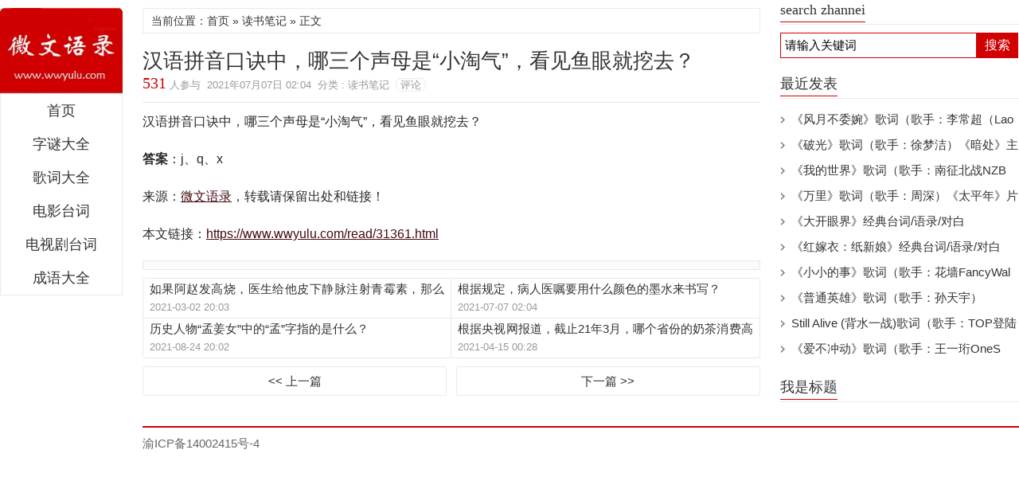

--- FILE ---
content_type: text/html; charset=utf-8
request_url: https://www.wwyulu.com/read/31361.html
body_size: 10900
content:

<!DOCTYPE html PUBLIC "-//W3C//DTD XHTML 1.0 Transitional//EN" "http://www.w3.org/TR/xhtml1/DTD/xhtml1-transitional.dtd">
<html xmlns="http://www.w3.org/1999/xhtml" xml:lang="zh-CN" lang="zh-CN">
<head>
<meta http-equiv="Content-Type" content="text/html; charset=utf-8"/>
<meta http-equiv="Content-Language" content="zh-CN" />
<meta name="viewport" content="width=device-width, initial-scale=1, maximum-scale=1">
<meta name="applicable-device" content="pc,mobile">
<title>汉语拼音口诀中，哪三个声母是“小淘气”，看见鱼眼就挖去？ - 微文语录</title>
<meta name="keywords" content="微文语录" />
<meta name="description" content="汉语拼音口诀中，哪三个声母是“小淘气”，看见鱼眼就挖去？答案：j、q、x" />
<meta name="generator" content="Z-BlogPHP 1.7.4" />
<link rel="stylesheet" rev="stylesheet" href="https://www.wwyulu.com/zb_users/theme/xxmyvip/style/xxmyvip-Index.css" type="text/css" media="all" />
<script src="https://www.wwyulu.com/zb_system/script/jquery-2.2.4.min.js" type="text/javascript"></script>
<script src="https://www.wwyulu.com/zb_system/script/zblogphp.js" type="text/javascript"></script>
<script src="https://www.wwyulu.com/zb_system/script/c_html_js_add.php" type="text/javascript"></script>
<style type="text/css">
#daohang ul li t,.reed .riqi,a.shangg,a.xiatt,a.shangg:hover,a.xiatt:hover,a.shang,a.xiat,a.shang:hover,a.xiat:hover,.reed-pinglun-anniu,span.now-page,#daohangs-around,#caidan-tubiao,#daohangs,#daohangs li,#btnPost{background-color:#D10101;}
.dinglanyou1 h3{border-bottom:3px solid #D10101;}
#dibuer{border-top:2px solid #D10101;}.cebianlan .rongqi h3{border-bottom:1px solid #D10101;}
#edtSearch{border:1px solid #D10101;}
#daohang .zuo ul li{border-right:1px solid #;}
#daohang ul li t a{border-top:1px solid #;border-right:1px solid #D10101;}
#daohang ul li t a:hover{border-right:1px solid #;}
#daohang .you ul li a:hover,#daohang .zuo ul li a:hover,.reed-pinglun-anniu:hover{background-color:#;}
a:hover,.reed h6 a:hover,#dibuer a:hover,.reed .riqiding,.cebianlan .rongqi li a:hover,#pinglun-liebiao ul.fubens li.depth-1 dl dd span.shu a,#pinglun-liebiao ul.fubens li.depth-1 dl dd span.huifuliuyan a:hover,.reed-biaoti h6 span{color:#D10101;}
.reed .kan a{color:#450A11;}.reed .kan a:hover{color:#D10101;}
@media screen and (max-width:1492px){a.shang,a.xiat{background:none;}
a.xiat:hover,a.shang:hover{background-color:#f9f9f9;background-image:none;text-decoration:none;}}
</style>
</head>
<body>
<nav id="daohangs-around">
<a class="icons" href="" title="站内搜索" target="_blank"></a>
<div id="logos"><h2><a href="https://www.wwyulu.com/" title="微文语录">微文语录</a></h2></div>
<ul id="daohangs" class="caidan">
<li><a href="https://www.wwyulu.com/">首页</a></li>
<li><a href="https://www.wwyulu.com/category-1.html">字谜大全</a></li>
<li>
<a href="https://www.wwyulu.com/category-21.html">歌词大全</a></li>
<li>
<a href="https://www.wwyulu.com/category-4.html">电影台词</span></a>
</li>
<li>
<a href="https://www.wwyulu.com/category-5.html">电视剧台词</span></a>
</li>
<li>
<a href="https://www.wwyulu.com/category-6.html">成语大全</span></a>
</li></ul>
</nav>
<div id="kuangjia">
<div id="daohangbg">
<div id="logo">
<h2><a href="https://www.wwyulu.com/" title="微文语录">微文语录</a></h2><p>关注名言台词、语录情感、美文诗词，句子大全</p>
</div>
<ul id="nav">
<li><a href="https://www.wwyulu.com/">首页</a></li>
<li><a href="https://www.wwyulu.com/category-1.html">字谜大全</a></li>
<li>
<a href="https://www.wwyulu.com/category-21.html">歌词大全</a></li>
<li>
<a href="https://www.wwyulu.com/category-4.html">电影台词</span></a>
</li>
<li>
<a href="https://www.wwyulu.com/category-5.html">电视剧台词</span></a>
</li>
<li>
<a href="https://www.wwyulu.com/category-6.html">成语大全</span></a>
</li></ul>
</div>
<div class="neirong">
<div class="reedd"><div id="shuomingg"><h3>当前位置：首页 » <a href="https://www.wwyulu.com/category-23.html" title="分类 读书笔记 的全部文章" rel="category tag">读书笔记</a> » 正文</h3></div></div>
<div id="ads-banner">
</div>
<div id="ads-banneryd">
</div>
<dl class="reed" id="reed-31361">
<div class="reed-biaoti2">
<div class="reed-biaoti">
<h1>汉语拼音口诀中，哪三个声母是“小淘气”，看见鱼眼就挖去？</h1>
<h6><span>531</span>&nbsp;人参与&nbsp;&nbsp;2021年07月07日 02:04&nbsp;&nbsp;分类 : 读书笔记&nbsp;&nbsp;<a href="#pinglun">评论</a></h6>
</div></div>
<div class="qingchu"></div>
<dd class="kan">
<p>汉语拼音口诀中，哪三个声母是“小淘气”，看见鱼眼就挖去？</p><p><strong>答案</strong>：j、q、x</p><p>来源：<a href="https://www.wwyulu.com/">微文语录</a>，转载请保留出处和链接！</p><p>本文链接：<a href="https://www.wwyulu.com/read/31361.html">https://www.wwyulu.com/read/31361.html</a></p>
<div id="wendibu">
<center>
</center>
</div>
<div id="wendibuyd">
<center>
</center>
</div>
</dd>
<dd>
<div class="cydianzan"><div id="cyEmoji" role="cylabs" data-use="emoji"></div></div>
<div class="reed-biaoqian">
<div id="fenxiang">
</div>
</div>
<ul id="mutuality"><li><a href="https://www.wwyulu.com/read/25669.html" title="如果阿赵发高烧，医生给他皮下静脉注射青霉素，那么药物最新到达的是心脏的哪个部位？">如果阿赵发高烧，医生给他皮下静脉注射青霉素，那么药物最新到达的是心脏的哪个部位？</a><time>2021-03-02 20:03</time></li><li><a href="https://www.wwyulu.com/read/31363.html" title="根据规定，病人医嘱要用什么颜色的墨水来书写？">根据规定，病人医嘱要用什么颜色的墨水来书写？</a><time>2021-07-07 02:04</time></li><li><a href="https://www.wwyulu.com/read/36850.html" title="历史人物“孟姜女”中的“孟”字指的是什么？">历史人物“孟姜女”中的“孟”字指的是什么？</a><time>2021-08-24 20:02</time></li><li><a href="https://www.wwyulu.com/read/27008.html" title="根据央视网报道，截止21年3月，哪个省份的奶茶消费高居全国第一？">根据央视网报道，截止21年3月，哪个省份的奶茶消费高居全国第一？</a><time>2021-04-15 00:28</time></li></ul>
<a class="shang" href="https://www.wwyulu.com/read/31359.html" title="长征途中，中央红军翻越的的第一座人迹罕至的大雪山是什么山？"><span class="fanyeyd">&lt;&lt; 上一篇</span></a>
<a class="xiat" href="https://www.wwyulu.com/read/31363.html" title="根据规定，病人医嘱要用什么颜色的墨水来书写？"><span class="fanyeyd">下一篇 &gt;&gt;</span></a>
</dd>
</dl>
<div class="fabiaokuang">
</div>
<div class="fabiaokuangyd">
</div>
<div id="pingluns">
</div>
</div><div class="cebianlan">
<div class="cebianlan-neibu">

<dl class="rongqi" id="search zhannei">
<dd><h3>search zhannei</h3></dd><dt>

<div><form method="post" id="search_form" action="https://www.wwyulu.com/zb_system/cmd.php?act=search"><input name="q" id="edtSearch" value="请输入关键词" onblur="if(this.value=='')this.value='请输入关键词';" onfocus="if(this.value=='请输入关键词')this.value='';" type="text"><button type="submit" name="btnPost" id="btnPost">搜索</button></form></div>


</dt>
</dl><dl class="rongqi" id="divPrevious">
<dd><h3>最近发表</h3></dd><dt>


<ul><li><a title="《风月不委婉》歌词（歌手：李常超（Lao乾妈））" href="https://www.wwyulu.com/read/182693.html">《风月不委婉》歌词（歌手：李常超（Lao乾妈））</a></li>
<li><a title="《破光》歌词（歌手：徐梦洁）《暗处》主题曲" href="https://www.wwyulu.com/read/182692.html">《破光》歌词（歌手：徐梦洁）《暗处》主题曲</a></li>
<li><a title="《我的世界》歌词（歌手：南征北战NZBZ）" href="https://www.wwyulu.com/read/182691.html">《我的世界》歌词（歌手：南征北战NZBZ）</a></li>
<li><a title="《万里》歌词（歌手：周深）《太平年》片尾主题曲" href="https://www.wwyulu.com/read/182690.html">《万里》歌词（歌手：周深）《太平年》片尾主题曲</a></li>
<li><a title="《大开眼界》经典台词/语录/对白" href="https://www.wwyulu.com/read/182689.html">《大开眼界》经典台词/语录/对白</a></li>
<li><a title="《红嫁衣：纸新娘》经典台词/语录/对白" href="https://www.wwyulu.com/read/182688.html">《红嫁衣：纸新娘》经典台词/语录/对白</a></li>
<li><a title="《小小的事》歌词（歌手：花墙FancyWall）" href="https://www.wwyulu.com/read/182687.html">《小小的事》歌词（歌手：花墙FancyWall）</a></li>
<li><a title="《普通英雄》歌词（歌手：孙天宇）" href="https://www.wwyulu.com/read/182686.html">《普通英雄》歌词（歌手：孙天宇）</a></li>
<li><a title="Still Alive (背水一战)歌词（歌手：TOP登陆少年组合）" href="https://www.wwyulu.com/read/182685.html">Still Alive (背水一战)歌词（歌手：TOP登陆少年组合）</a></li>
<li><a title="《爱不冲动》歌词（歌手：王一珩OneSD）" href="https://www.wwyulu.com/read/182684.html">《爱不冲动》歌词（歌手：王一珩OneSD）</a></li>
</ul>

</dt>
</dl><div id="moveside" class="div1">
<dl class="rongqi zuijin-reeds">
<dd><h3>我是标题</h3></dd>
<dt>
<ul>
</ul>
</dt>
</dl>
</div>
</div>
</div>
<div id="dibuer">
<p></p>
<p><script>
var _hmt = _hmt || [];
(function() {
  var hm = document.createElement("script");
  hm.src = "https://hm.baidu.com/hm.js?731fd018e50fa132808335584ea10170";
  var s = document.getElementsByTagName("script")[0]; 
  s.parentNode.insertBefore(hm, s);
})();
</script>

<a href="https://beian.miit.gov.cn" rel="nofollow" target="_blank">渝ICP备14002415号-4</a></p>
</div>
<script type="text/javascript">
jQuery(document).ready(function($){
	/* prepend menu icon */
	$('#daohangs-around').prepend('<div id="caidan-tubiao"></div>');
	/* toggle nav */
	$("#caidan-tubiao").on("click", function(){
		$("#daohangs").slideToggle();
		$(this).toggleClass("active");
	});
});
</script>
<script>(function(){var bp=document.createElement('script');var curProtocol=window.location.protocol.split(':')[0];if(curProtocol==='https'){bp.src='https://zz.bdstatic.com/linksubmit/push.js'}else{bp.src='http://push.zhanzhang.baidu.com/push.js'}var s=document.getElementsByTagName("script")[0];s.parentNode.insertBefore(bp,s)})()</script>
</div>
<script src="https://www.wwyulu.com/zb_users/theme/xxmyvip/script/util.js" type="text/javascript"></script>
<script src="https://www.wwyulu.com/zb_users/theme/xxmyvip/script/custom.js" type="text/javascript"></script>
</body>
</html><!--50.00 ms , 9 queries , 700kb memory , 0 error-->